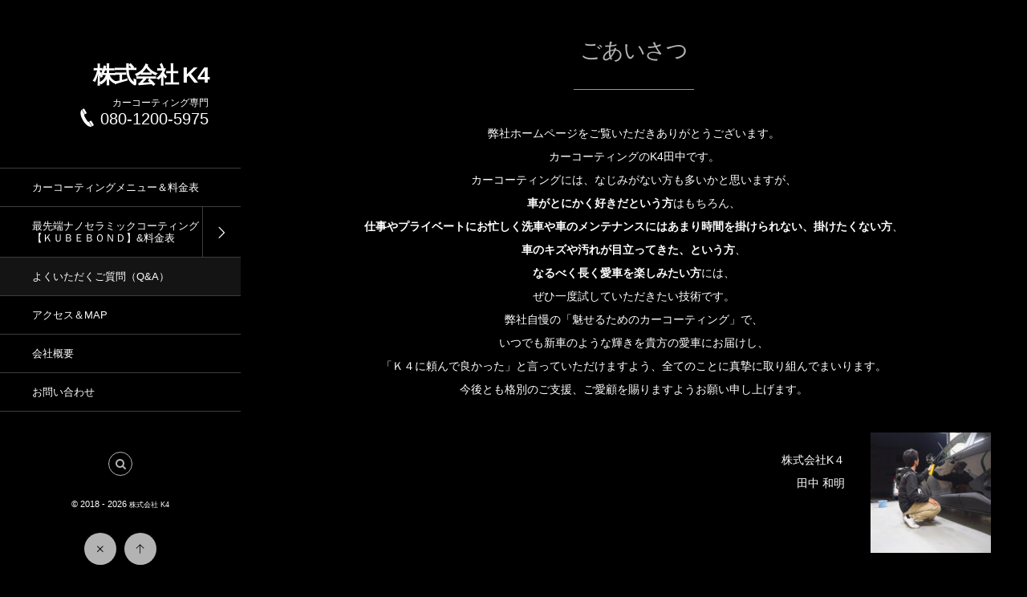

--- FILE ---
content_type: text/html; charset=UTF-8
request_url: http://k4-car.com/2018/08/15/post-61/
body_size: 14825
content:
<!DOCTYPE html>
<html lang="ja"><head prefix="og: http://ogp.me/ns# fb: http://ogp.me/ns/fb# article: http://ogp.me/ns/article#"><meta charset="utf-8" /><meta name="viewport" content="width=device-width,initial-scale=1,minimum-scale=1,user-scalable=yes" /><meta name="description" content="Ｋ４おすすめのカーコーティング剤、ECHELON（エシェロン）Zen-Xero、ECHELON（エシェロン）NANO-FIL、ハードロックよりお選びいただけます。これ以外のものについてもご用意できる場合がございますのでお問い合わせください。 コーティングは 納車後すぐのタイミングがベストです。新車のいい塗装状態でコーティングをしますと、納車時以上のツヤとなり、その輝きを保ち続けていられます。また、新車割引も適応となりますので、ぜひご相談ください。 Ｋ４でコーティングをした後は、基本的に水洗いと拭きあげだけで、つややかなボディを維持できるので大変ご好評をいただいております。洗車のコツなども丁寧に..." /><meta name="keywords" content="" /><meta property="og:title" content="よくいただくご質問（Q&#038;A）" /><meta property="og:type" content="article" /><meta property="og:url" content="http://k4-car.com/2018/08/15/post-61/" /><meta property="og:image" content="http://k4-car.com/wp-content/uploads/2018/08/P1010058_01.jpg" /><meta property="og:image:width" content="1890" /><meta property="og:image:height" content="1417" /><meta property="og:description" content="Ｋ４おすすめのカーコーティング剤、ECHELON（エシェロン）Zen-Xero、ECHELON（エシェロン）NANO-FIL、ハードロックよりお選びいただけます。これ以外のものについてもご用意できる場合がございますのでお問い合わせください。 コーティングは 納車後すぐのタイミングがベストです。新車のいい塗装状態でコーティングをしますと、納車時以上のツヤとなり、その輝きを保ち続けていられます。また、新車割引も適応となりますので、ぜひご相談ください。 Ｋ４でコーティングをした後は、基本的に水洗いと拭きあげだけで、つややかなボディを維持できるので大変ご好評をいただいております。洗車のコツなども丁寧に..." /><meta property="og:site_name" content="株式会社 K4" /><link rel="canonical" href="http://k4-car.com/2018/08/15/post-61/" /><title>よくいただくご質問（Q&#038;A）  |  株式会社Ｋ４</title>
<meta name='robots' content='max-image-preview:large' />
	<style>img:is([sizes="auto" i], [sizes^="auto," i]) { contain-intrinsic-size: 3000px 1500px }</style>
	<link rel="dns-prefetch" href="//connect.facebook.net" /><link rel="dns-prefetch" href="//secure.gravatar.com" /><link rel="dns-prefetch" href="//api.pinterest.com" /><link rel="dns-prefetch" href="//jsoon.digitiminimi.com" /><link rel="dns-prefetch" href="//b.hatena.ne.jp" /><link rel="dns-prefetch" href="//platform.twitter.com" /><meta http-equiv="Last-Modified" content="Mon, 06 Apr. 2020 17:22:53 +0900" /><link rel='dns-prefetch' href='//ajax.googleapis.com' />
<link rel="alternate" type="application/rss+xml" title="株式会社Ｋ４ &raquo; フィード" href="http://k4-car.com/feed/" />
<link rel="alternate" type="application/rss+xml" title="株式会社Ｋ４ &raquo; コメントフィード" href="http://k4-car.com/comments/feed/" />
<script>
/* <![CDATA[ */
window._wpemojiSettings = {"baseUrl":"https:\/\/s.w.org\/images\/core\/emoji\/16.0.1\/72x72\/","ext":".png","svgUrl":"https:\/\/s.w.org\/images\/core\/emoji\/16.0.1\/svg\/","svgExt":".svg","source":{"concatemoji":"http:\/\/k4-car.com\/wp-includes\/js\/wp-emoji-release.min.js?ver=6.8.3"}};
/*! This file is auto-generated */
!function(s,n){var o,i,e;function c(e){try{var t={supportTests:e,timestamp:(new Date).valueOf()};sessionStorage.setItem(o,JSON.stringify(t))}catch(e){}}function p(e,t,n){e.clearRect(0,0,e.canvas.width,e.canvas.height),e.fillText(t,0,0);var t=new Uint32Array(e.getImageData(0,0,e.canvas.width,e.canvas.height).data),a=(e.clearRect(0,0,e.canvas.width,e.canvas.height),e.fillText(n,0,0),new Uint32Array(e.getImageData(0,0,e.canvas.width,e.canvas.height).data));return t.every(function(e,t){return e===a[t]})}function u(e,t){e.clearRect(0,0,e.canvas.width,e.canvas.height),e.fillText(t,0,0);for(var n=e.getImageData(16,16,1,1),a=0;a<n.data.length;a++)if(0!==n.data[a])return!1;return!0}function f(e,t,n,a){switch(t){case"flag":return n(e,"\ud83c\udff3\ufe0f\u200d\u26a7\ufe0f","\ud83c\udff3\ufe0f\u200b\u26a7\ufe0f")?!1:!n(e,"\ud83c\udde8\ud83c\uddf6","\ud83c\udde8\u200b\ud83c\uddf6")&&!n(e,"\ud83c\udff4\udb40\udc67\udb40\udc62\udb40\udc65\udb40\udc6e\udb40\udc67\udb40\udc7f","\ud83c\udff4\u200b\udb40\udc67\u200b\udb40\udc62\u200b\udb40\udc65\u200b\udb40\udc6e\u200b\udb40\udc67\u200b\udb40\udc7f");case"emoji":return!a(e,"\ud83e\udedf")}return!1}function g(e,t,n,a){var r="undefined"!=typeof WorkerGlobalScope&&self instanceof WorkerGlobalScope?new OffscreenCanvas(300,150):s.createElement("canvas"),o=r.getContext("2d",{willReadFrequently:!0}),i=(o.textBaseline="top",o.font="600 32px Arial",{});return e.forEach(function(e){i[e]=t(o,e,n,a)}),i}function t(e){var t=s.createElement("script");t.src=e,t.defer=!0,s.head.appendChild(t)}"undefined"!=typeof Promise&&(o="wpEmojiSettingsSupports",i=["flag","emoji"],n.supports={everything:!0,everythingExceptFlag:!0},e=new Promise(function(e){s.addEventListener("DOMContentLoaded",e,{once:!0})}),new Promise(function(t){var n=function(){try{var e=JSON.parse(sessionStorage.getItem(o));if("object"==typeof e&&"number"==typeof e.timestamp&&(new Date).valueOf()<e.timestamp+604800&&"object"==typeof e.supportTests)return e.supportTests}catch(e){}return null}();if(!n){if("undefined"!=typeof Worker&&"undefined"!=typeof OffscreenCanvas&&"undefined"!=typeof URL&&URL.createObjectURL&&"undefined"!=typeof Blob)try{var e="postMessage("+g.toString()+"("+[JSON.stringify(i),f.toString(),p.toString(),u.toString()].join(",")+"));",a=new Blob([e],{type:"text/javascript"}),r=new Worker(URL.createObjectURL(a),{name:"wpTestEmojiSupports"});return void(r.onmessage=function(e){c(n=e.data),r.terminate(),t(n)})}catch(e){}c(n=g(i,f,p,u))}t(n)}).then(function(e){for(var t in e)n.supports[t]=e[t],n.supports.everything=n.supports.everything&&n.supports[t],"flag"!==t&&(n.supports.everythingExceptFlag=n.supports.everythingExceptFlag&&n.supports[t]);n.supports.everythingExceptFlag=n.supports.everythingExceptFlag&&!n.supports.flag,n.DOMReady=!1,n.readyCallback=function(){n.DOMReady=!0}}).then(function(){return e}).then(function(){var e;n.supports.everything||(n.readyCallback(),(e=n.source||{}).concatemoji?t(e.concatemoji):e.wpemoji&&e.twemoji&&(t(e.twemoji),t(e.wpemoji)))}))}((window,document),window._wpemojiSettings);
/* ]]> */
</script>
<style id='wp-emoji-styles-inline-css' type='text/css'>

	img.wp-smiley, img.emoji {
		display: inline !important;
		border: none !important;
		box-shadow: none !important;
		height: 1em !important;
		width: 1em !important;
		margin: 0 0.07em !important;
		vertical-align: -0.1em !important;
		background: none !important;
		padding: 0 !important;
	}
</style>
<link rel='stylesheet' id='wp-block-library-css' href='http://k4-car.com/wp-includes/css/dist/block-library/style.min.css?ver=6.8.3' type='text/css' media='all' />
<style id='classic-theme-styles-inline-css' type='text/css'>
/*! This file is auto-generated */
.wp-block-button__link{color:#fff;background-color:#32373c;border-radius:9999px;box-shadow:none;text-decoration:none;padding:calc(.667em + 2px) calc(1.333em + 2px);font-size:1.125em}.wp-block-file__button{background:#32373c;color:#fff;text-decoration:none}
</style>
<style id='global-styles-inline-css' type='text/css'>
:root{--wp--preset--aspect-ratio--square: 1;--wp--preset--aspect-ratio--4-3: 4/3;--wp--preset--aspect-ratio--3-4: 3/4;--wp--preset--aspect-ratio--3-2: 3/2;--wp--preset--aspect-ratio--2-3: 2/3;--wp--preset--aspect-ratio--16-9: 16/9;--wp--preset--aspect-ratio--9-16: 9/16;--wp--preset--color--black: #000000;--wp--preset--color--cyan-bluish-gray: #abb8c3;--wp--preset--color--white: #ffffff;--wp--preset--color--pale-pink: #f78da7;--wp--preset--color--vivid-red: #cf2e2e;--wp--preset--color--luminous-vivid-orange: #ff6900;--wp--preset--color--luminous-vivid-amber: #fcb900;--wp--preset--color--light-green-cyan: #7bdcb5;--wp--preset--color--vivid-green-cyan: #00d084;--wp--preset--color--pale-cyan-blue: #8ed1fc;--wp--preset--color--vivid-cyan-blue: #0693e3;--wp--preset--color--vivid-purple: #9b51e0;--wp--preset--gradient--vivid-cyan-blue-to-vivid-purple: linear-gradient(135deg,rgba(6,147,227,1) 0%,rgb(155,81,224) 100%);--wp--preset--gradient--light-green-cyan-to-vivid-green-cyan: linear-gradient(135deg,rgb(122,220,180) 0%,rgb(0,208,130) 100%);--wp--preset--gradient--luminous-vivid-amber-to-luminous-vivid-orange: linear-gradient(135deg,rgba(252,185,0,1) 0%,rgba(255,105,0,1) 100%);--wp--preset--gradient--luminous-vivid-orange-to-vivid-red: linear-gradient(135deg,rgba(255,105,0,1) 0%,rgb(207,46,46) 100%);--wp--preset--gradient--very-light-gray-to-cyan-bluish-gray: linear-gradient(135deg,rgb(238,238,238) 0%,rgb(169,184,195) 100%);--wp--preset--gradient--cool-to-warm-spectrum: linear-gradient(135deg,rgb(74,234,220) 0%,rgb(151,120,209) 20%,rgb(207,42,186) 40%,rgb(238,44,130) 60%,rgb(251,105,98) 80%,rgb(254,248,76) 100%);--wp--preset--gradient--blush-light-purple: linear-gradient(135deg,rgb(255,206,236) 0%,rgb(152,150,240) 100%);--wp--preset--gradient--blush-bordeaux: linear-gradient(135deg,rgb(254,205,165) 0%,rgb(254,45,45) 50%,rgb(107,0,62) 100%);--wp--preset--gradient--luminous-dusk: linear-gradient(135deg,rgb(255,203,112) 0%,rgb(199,81,192) 50%,rgb(65,88,208) 100%);--wp--preset--gradient--pale-ocean: linear-gradient(135deg,rgb(255,245,203) 0%,rgb(182,227,212) 50%,rgb(51,167,181) 100%);--wp--preset--gradient--electric-grass: linear-gradient(135deg,rgb(202,248,128) 0%,rgb(113,206,126) 100%);--wp--preset--gradient--midnight: linear-gradient(135deg,rgb(2,3,129) 0%,rgb(40,116,252) 100%);--wp--preset--font-size--small: 13px;--wp--preset--font-size--medium: 20px;--wp--preset--font-size--large: 36px;--wp--preset--font-size--x-large: 42px;--wp--preset--spacing--20: 0.44rem;--wp--preset--spacing--30: 0.67rem;--wp--preset--spacing--40: 1rem;--wp--preset--spacing--50: 1.5rem;--wp--preset--spacing--60: 2.25rem;--wp--preset--spacing--70: 3.38rem;--wp--preset--spacing--80: 5.06rem;--wp--preset--shadow--natural: 6px 6px 9px rgba(0, 0, 0, 0.2);--wp--preset--shadow--deep: 12px 12px 50px rgba(0, 0, 0, 0.4);--wp--preset--shadow--sharp: 6px 6px 0px rgba(0, 0, 0, 0.2);--wp--preset--shadow--outlined: 6px 6px 0px -3px rgba(255, 255, 255, 1), 6px 6px rgba(0, 0, 0, 1);--wp--preset--shadow--crisp: 6px 6px 0px rgba(0, 0, 0, 1);}:where(.is-layout-flex){gap: 0.5em;}:where(.is-layout-grid){gap: 0.5em;}body .is-layout-flex{display: flex;}.is-layout-flex{flex-wrap: wrap;align-items: center;}.is-layout-flex > :is(*, div){margin: 0;}body .is-layout-grid{display: grid;}.is-layout-grid > :is(*, div){margin: 0;}:where(.wp-block-columns.is-layout-flex){gap: 2em;}:where(.wp-block-columns.is-layout-grid){gap: 2em;}:where(.wp-block-post-template.is-layout-flex){gap: 1.25em;}:where(.wp-block-post-template.is-layout-grid){gap: 1.25em;}.has-black-color{color: var(--wp--preset--color--black) !important;}.has-cyan-bluish-gray-color{color: var(--wp--preset--color--cyan-bluish-gray) !important;}.has-white-color{color: var(--wp--preset--color--white) !important;}.has-pale-pink-color{color: var(--wp--preset--color--pale-pink) !important;}.has-vivid-red-color{color: var(--wp--preset--color--vivid-red) !important;}.has-luminous-vivid-orange-color{color: var(--wp--preset--color--luminous-vivid-orange) !important;}.has-luminous-vivid-amber-color{color: var(--wp--preset--color--luminous-vivid-amber) !important;}.has-light-green-cyan-color{color: var(--wp--preset--color--light-green-cyan) !important;}.has-vivid-green-cyan-color{color: var(--wp--preset--color--vivid-green-cyan) !important;}.has-pale-cyan-blue-color{color: var(--wp--preset--color--pale-cyan-blue) !important;}.has-vivid-cyan-blue-color{color: var(--wp--preset--color--vivid-cyan-blue) !important;}.has-vivid-purple-color{color: var(--wp--preset--color--vivid-purple) !important;}.has-black-background-color{background-color: var(--wp--preset--color--black) !important;}.has-cyan-bluish-gray-background-color{background-color: var(--wp--preset--color--cyan-bluish-gray) !important;}.has-white-background-color{background-color: var(--wp--preset--color--white) !important;}.has-pale-pink-background-color{background-color: var(--wp--preset--color--pale-pink) !important;}.has-vivid-red-background-color{background-color: var(--wp--preset--color--vivid-red) !important;}.has-luminous-vivid-orange-background-color{background-color: var(--wp--preset--color--luminous-vivid-orange) !important;}.has-luminous-vivid-amber-background-color{background-color: var(--wp--preset--color--luminous-vivid-amber) !important;}.has-light-green-cyan-background-color{background-color: var(--wp--preset--color--light-green-cyan) !important;}.has-vivid-green-cyan-background-color{background-color: var(--wp--preset--color--vivid-green-cyan) !important;}.has-pale-cyan-blue-background-color{background-color: var(--wp--preset--color--pale-cyan-blue) !important;}.has-vivid-cyan-blue-background-color{background-color: var(--wp--preset--color--vivid-cyan-blue) !important;}.has-vivid-purple-background-color{background-color: var(--wp--preset--color--vivid-purple) !important;}.has-black-border-color{border-color: var(--wp--preset--color--black) !important;}.has-cyan-bluish-gray-border-color{border-color: var(--wp--preset--color--cyan-bluish-gray) !important;}.has-white-border-color{border-color: var(--wp--preset--color--white) !important;}.has-pale-pink-border-color{border-color: var(--wp--preset--color--pale-pink) !important;}.has-vivid-red-border-color{border-color: var(--wp--preset--color--vivid-red) !important;}.has-luminous-vivid-orange-border-color{border-color: var(--wp--preset--color--luminous-vivid-orange) !important;}.has-luminous-vivid-amber-border-color{border-color: var(--wp--preset--color--luminous-vivid-amber) !important;}.has-light-green-cyan-border-color{border-color: var(--wp--preset--color--light-green-cyan) !important;}.has-vivid-green-cyan-border-color{border-color: var(--wp--preset--color--vivid-green-cyan) !important;}.has-pale-cyan-blue-border-color{border-color: var(--wp--preset--color--pale-cyan-blue) !important;}.has-vivid-cyan-blue-border-color{border-color: var(--wp--preset--color--vivid-cyan-blue) !important;}.has-vivid-purple-border-color{border-color: var(--wp--preset--color--vivid-purple) !important;}.has-vivid-cyan-blue-to-vivid-purple-gradient-background{background: var(--wp--preset--gradient--vivid-cyan-blue-to-vivid-purple) !important;}.has-light-green-cyan-to-vivid-green-cyan-gradient-background{background: var(--wp--preset--gradient--light-green-cyan-to-vivid-green-cyan) !important;}.has-luminous-vivid-amber-to-luminous-vivid-orange-gradient-background{background: var(--wp--preset--gradient--luminous-vivid-amber-to-luminous-vivid-orange) !important;}.has-luminous-vivid-orange-to-vivid-red-gradient-background{background: var(--wp--preset--gradient--luminous-vivid-orange-to-vivid-red) !important;}.has-very-light-gray-to-cyan-bluish-gray-gradient-background{background: var(--wp--preset--gradient--very-light-gray-to-cyan-bluish-gray) !important;}.has-cool-to-warm-spectrum-gradient-background{background: var(--wp--preset--gradient--cool-to-warm-spectrum) !important;}.has-blush-light-purple-gradient-background{background: var(--wp--preset--gradient--blush-light-purple) !important;}.has-blush-bordeaux-gradient-background{background: var(--wp--preset--gradient--blush-bordeaux) !important;}.has-luminous-dusk-gradient-background{background: var(--wp--preset--gradient--luminous-dusk) !important;}.has-pale-ocean-gradient-background{background: var(--wp--preset--gradient--pale-ocean) !important;}.has-electric-grass-gradient-background{background: var(--wp--preset--gradient--electric-grass) !important;}.has-midnight-gradient-background{background: var(--wp--preset--gradient--midnight) !important;}.has-small-font-size{font-size: var(--wp--preset--font-size--small) !important;}.has-medium-font-size{font-size: var(--wp--preset--font-size--medium) !important;}.has-large-font-size{font-size: var(--wp--preset--font-size--large) !important;}.has-x-large-font-size{font-size: var(--wp--preset--font-size--x-large) !important;}
:where(.wp-block-post-template.is-layout-flex){gap: 1.25em;}:where(.wp-block-post-template.is-layout-grid){gap: 1.25em;}
:where(.wp-block-columns.is-layout-flex){gap: 2em;}:where(.wp-block-columns.is-layout-grid){gap: 2em;}
:root :where(.wp-block-pullquote){font-size: 1.5em;line-height: 1.6;}
</style>
<link rel='stylesheet' id='contact-form-7-css' href='http://k4-car.com/wp-content/plugins/contact-form-7/includes/css/styles.css?ver=6.1.4' type='text/css' media='all' />
<link rel='stylesheet' id='digipress-css' href='http://k4-car.com/wp-content/themes/dp-voyageur/css/style.css?ver=20250723102102' type='text/css' media='all' />
<link rel='stylesheet' id='dp-shortcodes-css' href='http://k4-car.com/wp-content/plugins/shortcodes-for-digipress/css/style.css?ver=20240401044135' type='text/css' media='all' />
<link rel='stylesheet' id='wow-css' href='http://k4-car.com/wp-content/themes/dp-voyageur/css/animate.css?ver=2.1.8.9' type='text/css' media='all' />
<link rel='stylesheet' id='dp-visual-css' href='http://k4-car.com/wp-content/uploads/digipress/voyageur/css/visual-custom.css?ver=20250723102319' type='text/css' media='all' />
<script src="https://ajax.googleapis.com/ajax/libs/jquery/3.7.1/jquery.min.js?ver=6.8.3" id="jquery-js"></script>
<link rel="https://api.w.org/" href="http://k4-car.com/wp-json/" /><link rel="alternate" title="JSON" type="application/json" href="http://k4-car.com/wp-json/wp/v2/posts/61" /><link rel="EditURI" type="application/rsd+xml" title="RSD" href="http://k4-car.com/xmlrpc.php?rsd" />
<link rel='shortlink' href='http://k4-car.com/?p=61' />
<link rel="alternate" title="oEmbed (JSON)" type="application/json+oembed" href="http://k4-car.com/wp-json/oembed/1.0/embed?url=http%3A%2F%2Fk4-car.com%2F2018%2F08%2F15%2Fpost-61%2F" />
<link rel="alternate" title="oEmbed (XML)" type="text/xml+oembed" href="http://k4-car.com/wp-json/oembed/1.0/embed?url=http%3A%2F%2Fk4-car.com%2F2018%2F08%2F15%2Fpost-61%2F&#038;format=xml" />
<script>var j$=jQuery;</script></head><body class="wp-singular post-template-default single single-post postid-61 single-format-standard wp-theme-dp-voyageur main-body" data-loader-bg-color="#000000" data-ct-sns-cache="true" data-ct-sns-cache-time="86400000"><div class="main-wrap"><header id="header_container" class="header_container">
<div class="header_content clearfix">
<div class="h_group"><h1 class="hd_title txt wow fadeInDown"><a href="http://k4-car.com/" title="株式会社Ｋ４">株式会社 K4</a></h1><h2 class="caption wow fadeInUp" data-wow-delay="0.3s">カーコーティング専門<br><span class="icon-phone ft20px">080-1200-5975</span></h2></div><nav id="global_menu_nav" class="global_menu_nav wow fadeInLeft"><ul id="global_menu_ul" class="global_menu_ul"><li id="menu-item-22" class="menu-item menu-item-type-post_type menu-item-object-post"><a href="http://k4-car.com/2018/08/13/post-17/" class="menu-link"><span class="menu-title">カーコーティングメニュー＆料金表</span><span class="gnav-bd"></span></a></li>
<li id="menu-item-367" class="menu-item menu-item-type-post_type menu-item-object-post menu-item-has-children"><a href="http://k4-car.com/2021/02/22/kb/" class="menu-link"><span class="menu-title">最先端ナノセラミックコーティング【ＫＵＢＥＢＯＮＤ】&#038;料金表</span><span class="gnav-bd"></span></a>
<ul class="sub-menu">
	<li id="menu-item-368" class="menu-item menu-item-type-post_type menu-item-object-post"><a href="http://k4-car.com/2021/02/22/post-363/" class="menu-link"><span class="menu-title">【KUBEBONDダイヤモンド9H】検証動画　※choosenanotechjapan公式チャンネルより</span></a></li>
</ul>
</li>
<li id="menu-item-69" class="menu-item menu-item-type-post_type menu-item-object-post current-menu-item"><a href="http://k4-car.com/2018/08/15/post-61/" class="menu-link"><span class="menu-title">よくいただくご質問（Q&#038;A）</span><span class="gnav-bd"></span></a></li>
<li id="menu-item-37" class="menu-item menu-item-type-post_type menu-item-object-page"><a href="http://k4-car.com/map-2/" class="menu-link"><span class="menu-title">アクセス＆MAP</span><span class="gnav-bd"></span></a></li>
<li id="menu-item-23" class="menu-item menu-item-type-post_type menu-item-object-post"><a href="http://k4-car.com/2018/08/12/post-12/" class="menu-link"><span class="menu-title">会社概要</span><span class="gnav-bd"></span></a></li>
<li id="menu-item-68" class="menu-item menu-item-type-post_type menu-item-object-page"><a href="http://k4-car.com/page-47/" class="menu-link"><span class="menu-title">お問い合わせ</span><span class="gnav-bd"></span></a></li>
</ul></nav><div id="hd_misc_div" class="hd_misc_div"><input type="checkbox" aria-hidden="true" id="search-modal-trigger" class="search-modal-trigger" /><label for="search-modal-trigger" role="button" id="header-search" class="header-search wow fadeInUp"><i class="modal-trigger icon-search"></i></label><div class="search-modal-window"><form role="search" method="get" class="search-form no-params" target="_top" action="http://k4-car.com/"><div class="words-area"><label><span class="screen-reader-text">検索</span><input type="search" class="search-field" placeholder="キーワードを入力して検索" value="" name="s" title="検索" required /></label><button type="submit" class="search-btn"><i class="icon-search"></i></button></div></form></div></div><div class="copyright wow fadeInUp" data-wow-delay="0.3s"><div class="inner">&copy; 2018 - 2026 <a href="http://k4-car.com/"><small>株式会社 K4</small></a>
</div></div>
</div><div id="header_toggle" class=" wow fadeInUp" data-wow-delay="0.3s"><i class="toggle tgbtn icon-cross"></i><i id="gotop" class="tgbtn icon-up-light"></i></div>
</header>
<i id="mq_menu_tgl" class="toggle tgbtn icon-left-light"></i><div id="header-banner-outer" class="header-banner-outer hd_img"><div id="header-banner-inner" class="header-banner-inner hd_img has_widget"></div></div><div id="container" class="dp-container singular clearfix"><div class="widget-container top clearfix"><div id="dpcustomtextwidget-2" class="widget-box dp_custom_text_widget slider_fx"><h3 class="inside-title"><span class=" wow fadeInDown">ごあいさつ</span></h3><div class="dp_text_widget"><p><center>弊社ホームページをご覧いただきありがとうございます。<br />
カーコーティングのK4田中です。<br />
カーコーティングには、なじみがない方も多いかと思いますが、<br />
<span class="b">車がとにかく好きだという方</span>はもちろん、<br />
<span class="b">仕事やプライベートにお忙しく洗車や車のメンテナンスにはあまり時間を掛けられない、掛けたくない方</span>、<br />
<span class="b">車のキズや汚れが目立ってきた、という方</span>、<br />
<span class="b">なるべく長く愛車を楽しみたい方</span>には、<br />
ぜひ一度試していただきたい技術です。<br />
弊社自慢の「魅せるためのカーコーティング」で、<br />
いつでも新車のような輝きを貴方の愛車にお届けし、<br />
「Ｋ４に頼んで良かった」と言っていただけますよう、全てのことに真摯に取り組んでまいります。<br />
今後とも格別のご支援、ご愛顧を賜りますようお願い申し上げます。</center><br />
<img class="size-thumbnail wp-image-309 alignright" src="http://k4-car.com/wp-content/uploads/2018/12/20181224_181224_0107-150x150.jpg" alt="" width="150" height="150" /></p>
<div align="right">株式会社K４<br />
田中 和明</div>
</div></div></div><div class="content-wrap clearfix"><div id="content" class="content one-col"><div class="widget-content top clearfix"><div id="dp_recentposts_for_archive-10" class="widget-box loop-div slider_fx"><h3 class="inside-title"><span class=" wow fadeInDown">最先端ナノセラミックコーティング【ＫＵＢＥＢＯＮＤ】</span></h3><section class="loop-section normal two_lines"><div id="loop_div1746974bbcdc29ab" class="loop-div one-col"><article class="loop-article one-col cat-color6 wow fadeInUp"><div class="loop-col one"><div class="loop-post-thumb normal"><a href="http://k4-car.com/2021/02/22/kb/" rel="bookmark" class="thumb-link"><img src="http://k4-car.com/wp-content/uploads/2021/02/kb_2.jpg" width="450" height="253" layout="responsive" class="wp-post-image" alt="最先端ナノセラミックコーティング【ＫＵＢＥＢＯＮＤ】&#038;料金表" srcset="http://k4-car.com/wp-content/uploads/2021/02/kb_2.jpg 1920w, http://k4-car.com/wp-content/uploads/2021/02/kb_2-300x169.jpg 300w, http://k4-car.com/wp-content/uploads/2021/02/kb_2-768x432.jpg 768w, http://k4-car.com/wp-content/uploads/2021/02/kb_2-1024x576.jpg 1024w" /></a></div></div><div class="loop-col two"><div class="loop-article-content"><h1 class="entry-title loop-title inside-title normal"><a href="http://k4-car.com/2021/02/22/kb/" rel="bookmark" class="item-link">最先端ナノセラミックコーティング【ＫＵＢＥＢＯＮＤ】&#038;料金表</a></h1><div class="meta-cat"><a href="http://k4-car.com/category/kubebond/" rel="tag" class=" cat-color6">KUBEBOND</a></div><div class="loop-excerpt entry-summary">それはまるで「液体のダイヤモンド」 最先端ナノセラミックコーティング【ＫＵＢＥＢＯＮＤ ダイヤモンド９Ｈ】 ◆ カーコーティングも"次の世代"へ この、革命的な最先端テクノロジーによる"次世代ナノセラミック【ＫＵＢＥＢＯＮＤ ダイヤモンド９...</div></div></div><div class="loop-col three"><div class="more-link"><a href="http://k4-car.com/2021/02/22/kb/"><span>Read More</span><i class="icon-right-light"></i></a></div></div></article><article class="loop-article one-col cat-color6 wow fadeInUp"><div class="loop-col one"><div class="loop-post-thumb normal"><a href="http://k4-car.com/2021/02/22/post-363/" rel="bookmark" class="thumb-link"><img src="http://k4-car.com/wp-content/uploads/2021/02/kb.jpg" width="450" height="254" layout="responsive" class="wp-post-image" alt="【KUBEBONDダイヤモンド9H】検証動画　※choosenanotechjapan公式チャンネルより" srcset="http://k4-car.com/wp-content/uploads/2021/02/kb.jpg 1911w, http://k4-car.com/wp-content/uploads/2021/02/kb-300x169.jpg 300w, http://k4-car.com/wp-content/uploads/2021/02/kb-768x434.jpg 768w, http://k4-car.com/wp-content/uploads/2021/02/kb-1024x578.jpg 1024w" /></a></div></div><div class="loop-col two"><div class="loop-article-content"><h1 class="entry-title loop-title inside-title normal"><a href="http://k4-car.com/2021/02/22/post-363/" rel="bookmark" class="item-link">【KUBEBONDダイヤモンド9H】検証動画　※choosenanotechjapan公式チャンネルより</a></h1><div class="meta-cat"><a href="http://k4-car.com/category/kubebond/" rel="tag" class=" cat-color6">KUBEBOND</a></div><div class="loop-excerpt entry-summary">◆ choosenanotechjapan(チューズナノテックジャパン）公式チャンネル KUBEBONDダイヤモンド9Hナノセラミックコーティング PV https://youtu.be/5438SYbebAY KUBEBOND ダイヤモン...</div></div></div><div class="loop-col three"><div class="more-link"><a href="http://k4-car.com/2021/02/22/post-363/"><span>Read More</span><i class="icon-right-light"></i></a></div></div></article></div></section></div></div><article id="post-61" class="single-article post-61 post type-post status-publish format-standard has-post-thumbnail category-corporate"><header>
<h1 class="entry-title single-title"><span class="wow fadeInDown">よくいただくご質問（Q&#038;A）</span></h1></header><div class="entry entry-content"><div class="eyecatch-under-title wow fadeInUp"><img src="http://k4-car.com/wp-content/uploads/2018/08/P1010058_01.jpg" class="wp-post-image aligncenter" alt="よくいただくご質問（Q&#038;A）" width="1601" height="1200" /></div><div class="dp_sc_faq">
<ul class="dp_sc_faq_cats dp_sc_faq_ul">
<li><a href="#dp_sc_faq_id-cat1" class="dp_sc_faq_cat icon-plus2"><span>カーコーティング関連</span></a></li>
<li><a href="#dp_sc_faq_id-cat2" class="dp_sc_faq_cat icon-plus2"><span>ご予約・お支払い関連</span></a></li>
<li><a href="#dp_sc_faq_id-cat3" class="dp_sc_faq_cat icon-plus2"><span>施工後関連</span></a></li>
<li><a href="#dp_sc_faq_id-cat4" class="dp_sc_faq_cat icon-plus2"><span>その他</span></a></li>
</ul>
<div class="dp_sc_faq_items">
<ul id="dp_sc_faq_id-cat1" class="dp_sc_faq_item_ul dp_sc_faq_ul">
<li class="dp_sc_faq_title">カーコーティング関連</li>
<li class="dp_sc_faq_item">
<div class="dp_sc_faq_trigger" style="font-size:18px;color:#1c96ce;background-color:#daeaf2;">カーコーティングの種類は何がありますか？</div>
<div class="dp_sc_faq_content" style="font-size:13px;color:#fff;background-color:rgba(28,150,205,.8);">
Ｋ４おすすめのカーコーティング剤、ECHELON（エシェロン）Zen-Xero、ECHELON（エシェロン）NANO-FIL、ハードロックよりお選びいただけます。これ以外のものについてもご用意できる場合がございますのでお問い合わせください。
</div>
</li>
<li class="dp_sc_faq_item">
<div class="dp_sc_faq_trigger" style="font-size:18px;color:#1c96ce;background-color:#daeaf2;">新車を購入しましたが、すぐにコーティングした方が良いでしょうか？</div>
<div class="dp_sc_faq_content" style="font-size:13px;color:#fff;background-color:rgba(28,150,205,.8);">
コーティングは 納車後すぐのタイミングがベストです。新車のいい塗装状態でコーティングをしますと、納車時以上のツヤとなり、その輝きを保ち続けていられます。また、新車割引も適応となりますので、ぜひご相談ください。
</div>
</li>
<li class="dp_sc_faq_item">
<div class="dp_sc_faq_trigger" style="font-size:18px;color:#1c96ce;background-color:#daeaf2;">過去に他社でコーティングをした後、洗車したらツヤがなくなってしまいました･･････</div>
<div class="dp_sc_faq_content" style="font-size:13px;color:#fff;background-color:rgba(28,150,205,.8);">
Ｋ４でコーティングをした後は、基本的に水洗いと拭きあげだけで、つややかなボディを維持できるので大変ご好評をいただいております。洗車のコツなども丁寧にご案内させていただきます。また、とてもリーズナブルな洗車サービスもございますので、ぜひご利用ください。
</div>
</li>
<li class="dp_sc_faq_item">
<div class="dp_sc_faq_trigger" style="font-size:18px;color:#1c96ce;background-color:#daeaf2;">洗車キズや雨ジミが目立ちます。コーティングすればキレイになりますか？</div>
<div class="dp_sc_faq_content" style="font-size:13px;color:#fff;background-color:rgba(28,150,205,.8);">
Ｋ４では、まず、美しさにこだわった丁寧な磨きにより、車体のキズや雨ジミなどはもちろん、あまり良くない状態の凹凸のある塗装、ほとんどわからないような小さなキズなどまで、しっかりと磨き上げ、なめらかな状態に整えます。この時点で、かなりつややかなボディとなりますが、さらにそこにコーティングを施すことで、鏡のような仕上がりとなります。経年車、中古車なども美しさが蘇るため、大変喜んでいただいております。
</div>
</li>
<li class="dp_sc_faq_item">
<div class="dp_sc_faq_trigger" style="font-size:18px;color:#1c96ce;background-color:#daeaf2;">青空駐車の車でも大丈夫ですか？</div>
<div class="dp_sc_faq_content" style="font-size:13px;color:#fff;background-color:rgba(28,150,205,.8);">
お客様のほとんどが青空駐車です。 コーティングをしておくと雨や汚れにもとても強くなります。青空駐車だからこそ、コーティングをおすすめします。
</div>
</li>
<li class="dp_sc_faq_item">
<div class="dp_sc_faq_trigger" style="font-size:18px;color:#1c96ce;background-color:#daeaf2;">施工証明書等は発行されますか？</div>
<div class="dp_sc_faq_content" style="font-size:13px;color:#fff;background-color:rgba(28,150,205,.8);">
コーティング施工後に施工証明書を発行 しております。 施工証明書は基本的に損害保険等の対象となります。（一部保険会社は対象とならない場合がございます。ご利用の保険会社にお問い合わせください。）
</div>
</li>
<li class="dp_sc_faq_item">
<div class="dp_sc_faq_trigger" style="font-size:18px;color:#1c96ce;background-color:#daeaf2;">ボディ以外にも施工できますか？</div>
<div class="dp_sc_faq_content" style="font-size:13px;color:#fff;background-color:rgba(28,150,205,.8);">
ボディ磨きコーティング以外にも、ヘッドライトリメイクコーティング、ホイールコーティング、ウィンドウガラスコーティング、またルームクリーニングなども承っております。
</div>
</li>
<li class="dp_sc_faq_item">
<div class="dp_sc_faq_trigger" style="font-size:18px;color:#1c96ce;background-color:#daeaf2;">板金や塗装は施工できますか？</div>
<div class="dp_sc_faq_content" style="font-size:13px;color:#fff;background-color:rgba(28,150,205,.8);">
板金、塗装などはおこなっておりません。カーコーティングに特化することで、高品質なものを低価格にてご提供させていただいております。
</div>
</li>
<li class="dp_sc_faq_item">
<div class="dp_sc_faq_trigger" style="font-size:18px;color:#1c96ce;background-color:#daeaf2;">車種がどの大きさとなるのかわからないのですが。</div>
<div class="dp_sc_faq_content" style="font-size:13px;color:#fff;background-color:rgba(28,150,205,.8);">
まずは、車種一覧ページより車種をご確認いただき、掲載のない場合は、お気軽にお問い合わせください。<br />
車種一覧はコチラ　　お問い合わせはコチラ
</div>
</li>
</ul>
<ul id="dp_sc_faq_id-cat2" class="dp_sc_faq_item_ul dp_sc_faq_ul">
<li class="dp_sc_faq_title">ご予約・お支払い関連</li>
<li class="dp_sc_faq_item">
<div class="dp_sc_faq_trigger" style="font-size:18px;color:#1c96ce;background-color:#daeaf2;">予約はどのようにすれば良いでしょうか？</div>
<div class="dp_sc_faq_content" style="font-size:13px;color:#fff;background-color:rgba(28,150,205,.8);">
お問い合わせフォームまたはお電話からのご予約が可能です。<br />
<a href="http://k4-car.com/page-47/">お問い合わせはコチラ</a>
</div>
</li>
<li class="dp_sc_faq_item">
<div class="dp_sc_faq_trigger" style="font-size:18px;color:#1c96ce;background-color:#daeaf2;">日時の変更やキャンセルはできますか？</div>
<div class="dp_sc_faq_content" style="font-size:13px;color:#fff;background-color:rgba(28,150,205,.8);">
ご変更やキャンセルにつきましてはお電話またはお問い合わせフォームから可能です。お急ぎの場合はお電話よりお願いたします。</div>
</li>
<li class="dp_sc_faq_item">
<div class="dp_sc_faq_trigger" style="font-size:18px;color:#1c96ce;background-color:#daeaf2;">カードでの支払いは可能ですか？</div>
<div class="dp_sc_faq_content" style="font-size:13px;color:#fff;background-color:rgba(28,150,205,.8);">
現在のところ格安料金で高品質なカーコーティングサービスをご提供するため、お支払いは現金のみとなっております。（ご要望が多いようなら検討させていただきます。）
</div>
</li>
</ul>
<ul id="dp_sc_faq_id-cat3" class="dp_sc_faq_item_ul dp_sc_faq_ul">
<li class="dp_sc_faq_title">施工後関連</li>
<li class="dp_sc_faq_item">
<div class="dp_sc_faq_trigger" style="font-size:18px;color:#1c96ce;background-color:#daeaf2;">コーティング施工後の手入れはどうすればいいですか？</div>
<div class="dp_sc_faq_content" style="font-size:13px;color:#fff;background-color:rgba(28,150,205,.8);">
コーティング施工時に、無料で洗車方法をレクチャーさせていただいております。洗車が出来ない環境や状況のお客様には、格安で洗車もしておりますのでご安心ください。
</div>
</li>
<li class="dp_sc_faq_item">
<div class="dp_sc_faq_trigger" style="font-size:18px;color:#1c96ce;background-color:#daeaf2;">コーティングをした後は、いつから洗車していいですか？</div>
<div class="dp_sc_faq_content" style="font-size:13px;color:#fff;background-color:rgba(28,150,205,.8);">
コーティング後は、いつから洗車していただいても大丈夫です。
</div>
</li>
<li class="dp_sc_faq_item">
<div class="dp_sc_faq_trigger" style="font-size:18px;color:#1c96ce;background-color:#daeaf2;">コーティング後にワックスをかけてもいいですか？</div>
<div class="dp_sc_faq_content" style="font-size:13px;color:#fff;background-color:rgba(28,150,205,.8);">
Ｋ４でのコーティング後にワックスは必要ありません。場合によっては悪影響となるものもありますので、ご注意ください。
</div>
</li>
<li class="dp_sc_faq_item">
<div class="dp_sc_faq_trigger" style="font-size:18px;color:#1c96ce;background-color:#daeaf2;">メンテナンスや次回コーティングまで、どのくらいの間隔で必要でしょうか？</div>
<div class="dp_sc_faq_content" style="font-size:13px;color:#fff;background-color:rgba(28,150,205,.8);">
お客様の状況、環境等によって差がございます。お話をお伺いすれば、おおよその目安は御案内できると思いますので、施工時にご相談いただくか、お問い合わせください。
</div>
</li>
<li class="dp_sc_faq_item">
<div class="dp_sc_faq_trigger" style="font-size:18px;color:#1c96ce;background-color:#daeaf2;">門型洗車機を使ってもいいでしょうか？</div>
<div class="dp_sc_faq_content" style="font-size:13px;color:#fff;background-color:rgba(28,150,205,.8);">
門型洗車機は多数の車が利用しますので、砂やゴミなどが付着している場合がございます。Ｋ４としてはおすすめいたしません。洗車につきましては無料でコツをレクチャーいたします。また洗車が出来ない状況や環境を御客様には、格安で洗車もしております。
</div>
</li>
</ul>
<ul id="dp_sc_faq_id-cat4" class="dp_sc_faq_item_ul dp_sc_faq_ul">
<li class="dp_sc_faq_title">その他</li>
<li class="dp_sc_faq_item">
<div class="dp_sc_faq_trigger" style="font-size:18px;color:#1c96ce;background-color:#daeaf2;">代車はありますか？</div>
<div class="dp_sc_faq_content" style="font-size:13px;color:#fff;background-color:rgba(28,150,205,.8);">
1台まで無料で代車を貸出させていただきます。
</div>
</li>
<li class="dp_sc_faq_item">
<div class="dp_sc_faq_trigger" style="font-size:18px;color:#1c96ce;background-color:#daeaf2;">近くに時間をつぶせるところがありますか？</div>
<div class="dp_sc_faq_content" style="font-size:13px;color:#fff;background-color:rgba(28,150,205,.8);">
最寄りの集合型商業施設までは車で10分程度、また大型商業施設のららぽーと富士見まで約20分程度です。川越街道沿いには多数飲食店などもございます。施工時間によっては、小江戸川越観光（車で30分程度）などもおすすめです。
</div>
</li>
<li class="dp_sc_faq_item">
<div class="dp_sc_faq_trigger" style="font-size:18px;color:#1c96ce;background-color:#daeaf2;">コーティングするところを見ることはできますか？</div>
<div class="dp_sc_faq_content" style="font-size:13px;color:#fff;background-color:rgba(28,150,205,.8);">
椅子やテーブル、飲み物（すみません；現在のところ有料です）をご用意してお待ちしておりますので、ぜひご覧ください。理想は車談義などが楽しめるサロンのような「たまり場」。ぜひ、愛車がピカピカになるところを楽しんでください。（早めにソファや漫画、音楽なども準備したいな～と思っております^^）
</div>
</li>
</ul>
</div>
<div class="dp_sc_faq_mq_close icon-cross"></div>
</div>
</div><div itemscope itemtype="http://data-vocabulary.org/Person" class="author_info"><div class="author_col one wow fadeInDown"><a href="http://k4-car.com/author/K4/" rel="author" class="author_img"></a></div><div class="author_col two  wow fadeInRight"><div class="author_roles"><span itemprop="name" class="author_name">K4</span></div></div><div class="author_col three"></div><div class=" wow fadeInUp"></div><div class="dp_related_posts clearfix horizontal one-col"><h3 class="inside-title wow fadeInDown"><span>Recent Posted</span></h3><ul><li class="clearfix wow fadeInUp"><div class="widget-post-thumb"><a href="http://k4-car.com/2021/02/22/post-363/" class="thumb-link"><figure class="post-thumb"><img src="http://k4-car.com/wp-content/uploads/2021/02/kb.jpg" width="250" height="141" layout="responsive" class="wp-post-image" alt="【KUBEBONDダイヤモンド9H】検証動画　※choosenanotechjapan公式チャンネルより" srcset="http://k4-car.com/wp-content/uploads/2021/02/kb.jpg 1911w, http://k4-car.com/wp-content/uploads/2021/02/kb-300x169.jpg 300w, http://k4-car.com/wp-content/uploads/2021/02/kb-768x434.jpg 768w, http://k4-car.com/wp-content/uploads/2021/02/kb-1024x578.jpg 1024w" /></figure></a></div><div class="excerpt_div has_thumb"><div class="loop-cat meta-cat"><a href="http://k4-car.com/category/kubebond/" rel="tag" class="cat-link cat-color6"><span>KUBEBOND</span></a></div><div class="meta-date eng"><time datetime="2021-02-22T14:15:10+09:00"><span class="date_month_en_full">February</span> <span class="date_day">22</span>, <span class="date_year">2021</span></time></div><h4 class="excerpt_title_wid"><a href="http://k4-car.com/2021/02/22/post-363/" class="item-link">【KUBEBONDダイヤモンド9H】検証動画　※choosenanotechjapan公式チャンネルより</a></h4></div></li><li class="clearfix wow fadeInUp"><div class="widget-post-thumb"><a href="http://k4-car.com/2021/02/22/kb/" class="thumb-link"><figure class="post-thumb"><img src="http://k4-car.com/wp-content/uploads/2021/02/kb_2.jpg" width="250" height="141" layout="responsive" class="wp-post-image" alt="最先端ナノセラミックコーティング【ＫＵＢＥＢＯＮＤ】&#038;料金表" srcset="http://k4-car.com/wp-content/uploads/2021/02/kb_2.jpg 1920w, http://k4-car.com/wp-content/uploads/2021/02/kb_2-300x169.jpg 300w, http://k4-car.com/wp-content/uploads/2021/02/kb_2-768x432.jpg 768w, http://k4-car.com/wp-content/uploads/2021/02/kb_2-1024x576.jpg 1024w" /></figure></a></div><div class="excerpt_div has_thumb"><div class="loop-cat meta-cat"><a href="http://k4-car.com/category/kubebond/" rel="tag" class="cat-link cat-color6"><span>KUBEBOND</span></a></div><div class="meta-date eng"><time datetime="2021-02-22T13:55:31+09:00"><span class="date_month_en_full">February</span> <span class="date_day">22</span>, <span class="date_year">2021</span></time></div><h4 class="excerpt_title_wid"><a href="http://k4-car.com/2021/02/22/kb/" class="item-link">最先端ナノセラミックコーティング【ＫＵＢＥＢＯＮＤ】&#038;料金表</a></h4></div></li><li class="clearfix wow fadeInUp"><div class="widget-post-thumb"><a href="http://k4-car.com/2020/04/06/post-318/" class="thumb-link"><figure class="post-thumb"><img src="http://k4-car.com/wp-content/uploads/2020/04/P1010114_01.jpg" width="205" height="154" layout="responsive" class="wp-post-image" alt="ごあいさつ" srcset="http://k4-car.com/wp-content/uploads/2020/04/P1010114_01.jpg 1890w, http://k4-car.com/wp-content/uploads/2020/04/P1010114_01-300x225.jpg 300w, http://k4-car.com/wp-content/uploads/2020/04/P1010114_01-768x576.jpg 768w, http://k4-car.com/wp-content/uploads/2020/04/P1010114_01-1024x768.jpg 1024w" /></figure></a></div><div class="excerpt_div has_thumb"><div class="loop-cat meta-cat"><a href="http://k4-car.com/category/%e3%81%94%e3%81%82%e3%81%84%e3%81%95%e3%81%a4/" rel="tag" class="cat-link cat-color5"><span>ごあいさつ</span></a></div><h4 class="excerpt_title_wid"><a href="http://k4-car.com/2020/04/06/post-318/" class="item-link">ごあいさつ</a></h4></div></li><li class="clearfix wow fadeInUp"><div class="widget-post-thumb"><a href="http://k4-car.com/2018/12/24/post-306/" class="thumb-link"><figure class="post-thumb"><img src="http://k4-car.com/wp-content/uploads/2018/12/20181224_181224_0104.jpg" width="155" height="154" layout="responsive" class="wp-post-image" alt="TOYOTA　C-HR　新車" srcset="http://k4-car.com/wp-content/uploads/2018/12/20181224_181224_0104.jpg 750w, http://k4-car.com/wp-content/uploads/2018/12/20181224_181224_0104-150x150.jpg 150w, http://k4-car.com/wp-content/uploads/2018/12/20181224_181224_0104-300x297.jpg 300w" /></figure></a></div><div class="excerpt_div has_thumb"><div class="loop-cat meta-cat"><a href="http://k4-car.com/category/blog/" rel="tag" class="cat-link cat-color4"><span>BLOG</span></a></div><div class="meta-date eng"><time datetime="2018-12-24T22:04:20+09:00"><span class="date_month_en_full">December</span> <span class="date_day">24</span>, <span class="date_year">2018</span></time></div><h4 class="excerpt_title_wid"><a href="http://k4-car.com/2018/12/24/post-306/" class="item-link">TOYOTA　C-HR　新車</a></h4></div></li><li class="clearfix wow fadeInUp"><div class="widget-post-thumb"><a href="http://k4-car.com/2018/12/24/post-296/" class="thumb-link"><figure class="post-thumb"><img src="http://k4-car.com/wp-content/uploads/2018/12/20181224_181224_0098.jpg" width="157" height="154" layout="responsive" class="wp-post-image" alt="27年式　N-BOXカスタムターボ" srcset="http://k4-car.com/wp-content/uploads/2018/12/20181224_181224_0098.jpg 750w, http://k4-car.com/wp-content/uploads/2018/12/20181224_181224_0098-300x295.jpg 300w" /></figure></a></div><div class="excerpt_div has_thumb"><div class="loop-cat meta-cat"><a href="http://k4-car.com/category/blog/" rel="tag" class="cat-link cat-color4"><span>BLOG</span></a></div><div class="meta-date eng"><time datetime="2018-12-24T21:54:23+09:00"><span class="date_month_en_full">December</span> <span class="date_day">24</span>, <span class="date_year">2018</span></time></div><h4 class="excerpt_title_wid"><a href="http://k4-car.com/2018/12/24/post-296/" class="item-link">27年式　N-BOXカスタムターボ</a></h4></div></li></ul><div class="more-entry-link"><a href="http://k4-car.com/author/K4/" class="item-link wow fadeInDown" rel="author"><span>K4の記事一覧</span></a></div></div></div></article><div class="single-nav "><ul class="clearfix"><li class="left"><a href="http://k4-car.com/2018/08/13/post-17/" title="カーコーティングメニュー＆料金表" class="tooltip"><i class="icon-left-light"></i>Prev</a></li><li class="right"><a href="http://k4-car.com/2018/08/15/post-72/" title="田中社長に独占インタビュー！" class="tooltip">Next<i class="icon-right-light"></i></a></li></ul></div></div></div><footer id="footer" class="clearfix wow fadeInDown"><div class="ft-widget-content"><ul id="footer_menu_ul" class=""><li id="menu-item-22" class="menu-item menu-item-type-post_type menu-item-object-post"><a href="http://k4-car.com/2018/08/13/post-17/" class="menu-link"><span class="menu-title">カーコーティングメニュー＆料金表</span></a></li>
<li id="menu-item-367" class="menu-item menu-item-type-post_type menu-item-object-post menu-item-has-children"><a href="http://k4-car.com/2021/02/22/kb/" class="menu-link"><span class="menu-title">最先端ナノセラミックコーティング【ＫＵＢＥＢＯＮＤ】&#038;料金表</span></a></li>
<li id="menu-item-69" class="menu-item menu-item-type-post_type menu-item-object-post current-menu-item"><a href="http://k4-car.com/2018/08/15/post-61/" class="menu-link"><span class="menu-title">よくいただくご質問（Q&#038;A）</span></a></li>
<li id="menu-item-37" class="menu-item menu-item-type-post_type menu-item-object-page"><a href="http://k4-car.com/map-2/" class="menu-link"><span class="menu-title">アクセス＆MAP</span></a></li>
<li id="menu-item-23" class="menu-item menu-item-type-post_type menu-item-object-post"><a href="http://k4-car.com/2018/08/12/post-12/" class="menu-link"><span class="menu-title">会社概要</span></a></li>
<li id="menu-item-68" class="menu-item menu-item-type-post_type menu-item-object-page"><a href="http://k4-car.com/page-47/" class="menu-link"><span class="menu-title">お問い合わせ</span></a></li>
</ul></div></footer></div></div><script type="speculationrules">
{"prefetch":[{"source":"document","where":{"and":[{"href_matches":"\/*"},{"not":{"href_matches":["\/wp-*.php","\/wp-admin\/*","\/wp-content\/uploads\/*","\/wp-content\/*","\/wp-content\/plugins\/*","\/wp-content\/themes\/dp-voyageur\/*","\/*\\?(.+)"]}},{"not":{"selector_matches":"a[rel~=\"nofollow\"]"}},{"not":{"selector_matches":".no-prefetch, .no-prefetch a"}}]},"eagerness":"conservative"}]}
</script>
<script>function dp_theme_noactivate_copyright(){return;}</script><script src="http://k4-car.com/wp-includes/js/dist/hooks.min.js?ver=4d63a3d491d11ffd8ac6" id="wp-hooks-js"></script>
<script src="http://k4-car.com/wp-includes/js/dist/i18n.min.js?ver=5e580eb46a90c2b997e6" id="wp-i18n-js"></script>
<script id="wp-i18n-js-after">
/* <![CDATA[ */
wp.i18n.setLocaleData( { 'text direction\u0004ltr': [ 'ltr' ] } );
/* ]]> */
</script>
<script src="http://k4-car.com/wp-content/plugins/contact-form-7/includes/swv/js/index.js?ver=6.1.4" id="swv-js"></script>
<script id="contact-form-7-js-translations">
/* <![CDATA[ */
( function( domain, translations ) {
	var localeData = translations.locale_data[ domain ] || translations.locale_data.messages;
	localeData[""].domain = domain;
	wp.i18n.setLocaleData( localeData, domain );
} )( "contact-form-7", {"translation-revision-date":"2025-11-30 08:12:23+0000","generator":"GlotPress\/4.0.3","domain":"messages","locale_data":{"messages":{"":{"domain":"messages","plural-forms":"nplurals=1; plural=0;","lang":"ja_JP"},"This contact form is placed in the wrong place.":["\u3053\u306e\u30b3\u30f3\u30bf\u30af\u30c8\u30d5\u30a9\u30fc\u30e0\u306f\u9593\u9055\u3063\u305f\u4f4d\u7f6e\u306b\u7f6e\u304b\u308c\u3066\u3044\u307e\u3059\u3002"],"Error:":["\u30a8\u30e9\u30fc:"]}},"comment":{"reference":"includes\/js\/index.js"}} );
/* ]]> */
</script>
<script id="contact-form-7-js-before">
/* <![CDATA[ */
var wpcf7 = {
    "api": {
        "root": "http:\/\/k4-car.com\/wp-json\/",
        "namespace": "contact-form-7\/v1"
    }
};
/* ]]> */
</script>
<script src="http://k4-car.com/wp-content/plugins/contact-form-7/includes/js/index.js?ver=6.1.4" id="contact-form-7-js"></script>
<script src="http://k4-car.com/wp-content/plugins/shortcodes-for-digipress/inc/js/jquery/bjqs.min.js?ver=1.3.0.4" id="dp_sc_bjqs-js"></script>
<script src="http://k4-car.com/wp-content/plugins/shortcodes-for-digipress/inc/js/jquery/jquery.countTo.min.js?ver=1.3.0.4" id="dp_sc_count_to-js"></script>
<script src="http://k4-car.com/wp-content/plugins/shortcodes-for-digipress/inc/js/jquery/jquery.circle.progress.min.js?ver=1.3.0.4" id="dp_sc_circular_bar-js"></script>
<script src="http://k4-car.com/wp-content/plugins/shortcodes-for-digipress/inc/js/jquery/jquery.tablesorter.min.js?ver=1.3.0.4" id="dp_sc_tablesorter-js"></script>
<script src="http://k4-car.com/wp-content/plugins/shortcodes-for-digipress/inc/js/script.min.js?ver=1.3.0.4" id="dp_sc_plugin_js-js"></script>
<script src="http://k4-car.com/wp-content/themes/dp-voyageur/inc/js/wow.min.js?ver=2.1.8.9" id="wow-js"></script>
<script src="http://k4-car.com/wp-content/themes/dp-voyageur/inc/js/jquery/jquery.easing.min.js?ver=2.1.8.9" id="easing-js"></script>
<script src="http://k4-car.com/wp-includes/js/imagesloaded.min.js?ver=5.0.0" id="imagesloaded-js"></script>
<script src="http://k4-car.com/wp-content/themes/dp-voyageur/inc/js/jquery/jquery.masonry.min.js?ver=2.1.8.9" id="dp-masonry-js"></script>
<script src="http://k4-car.com/wp-content/themes/dp-voyageur/inc/js/jquery/jquery.fitvids.min.js?ver=2.1.8.9" id="fitvids-js"></script>
<script src="http://k4-car.com/wp-content/themes/dp-voyageur/inc/js/jquery/jquery.sharecount.min.js?ver=2.1.8.9" id="sns-share-count-js"></script>
<script src="http://k4-car.com/wp-content/themes/dp-voyageur/inc/js/theme-import.min.js?ver=20250723102102" id="dp-js-js"></script>
<script>new WOW().init();</script><script async src="https://platform.twitter.com/widgets.js"></script><script type="application/ld+json">{"@context":"http://schema.org","@type":"BlogPosting","mainEntityOfPage":{"@type":"WebPage","@id":"http://k4-car.com/2018/08/15/post-61/"},"headline":"よくいただくご質問（Q&#038;A）","image":{"@type":"ImageObject","url":"http://k4-car.com/wp-content/uploads/2018/08/P1010058_01.jpg","width":1067,"height":800},"datePublished":"2018-08-15T01:08:04+09:00","dateModified":"2020-04-06T17:22:53+09:00","articleSection":"corporate","author":{"@type":"Person","name":"K4"},"publisher":{"@type":"Organization","name":"株式会社Ｋ４","logo":{"@type":"ImageObject","url":"http://k4-car.com/wp-content/uploads/2018/08/contact2.jpg","width":600,"height":60}},"description":"Ｋ４おすすめのカーコーティング剤、ECHELON（エシェロン）Zen-Xero、ECHELON（エシェロン）NANO-FIL、ハードロックよりお選びいただけます。これ以外のものについてもご用意できる場合がございますのでお問い合わせください。 コーティングは 納車後すぐのタイミングがベストです。新車のいい塗装状態でコーティングをしますと、納車時以上のツヤとなり、その輝きを保ち続けていられます。また、"}</script><script type="application/ld+json">{"@context":"https://schema.org","@type":"BreadcrumbList","itemListElement":[{"@type":"ListItem","position":1,"name":"corporate","item":"http://k4-car.com/category/corporate/"},{"@type":"ListItem","position":2,"name":"よくいただくご質問（Q&#038;A）","item":"http://k4-car.com/2018/08/15/post-61/"}]}</script><script type="application/ld+json">{"@context":"http://schema.org","@type":"WebSite","inLanguage":"ja","name":"株式会社 K4","alternateName":"","description":"カーコーティング専門<br><span class="icon-phone ft20px">080-1200-5975</span>","image":"http://k4-car.com/wp-content/uploads/2018/08/contact2.jpg","url":"http://k4-car.com/"}</script></body>
</html>

--- FILE ---
content_type: text/css
request_url: http://k4-car.com/wp-content/uploads/digipress/voyageur/css/visual-custom.css?ver=20250723102319
body_size: 2683
content:
@charset "utf-8";:root{--header-menu-link-color:#ffffff;--header-menu-link-color-8p:rgba(255,255, 255,.08);--header-menu-link-color-34p:rgba(255,255, 255,.34);--header-menu-bg-color:#000000;--base-font-color:#ffffff;--base-font-color-8p:rgba(255,255, 255,.08);--base-font-color-34p:rgba(255,255, 255,.34);--container-bg-color:#000000;--primary-color:;}body:not(.mb-theme){background-color:#000000;}#fakeloader{background-color:#000000;}.double-bounce1,.double-bounce2{background-color:#ffffff;}.entry,.widget-box{font-size:14px;}.mb-theme .entry,.mb-theme .widget-box{font-size:14px;}.dp-container .entry a,.dp-container .dp_text_widget a,.dp-container .textwidget a,#comment_section .commentlist a:hover{color:#6d98bf;}.dp-container .entry a:hover,.dp-container .dp_text_widget a:hover,.dp-container .textwidget a:hover,.fake-hover:hover{color:#898989;}.single-date-top,.dp-container pre,.entry input[type="submit"],.search-form .submit-area button.search-btn,#wp-calendar tbody td a::before,.plane-label,input#submit{color:#000000;background-color:;}.hd_slideshow .bx-wrapper .bx-pager .bx-pager-item a{background-color:#ffffff;text-shadow:0 0 30px rgba(0,0,0,.38);}.hd_slideshow .bx-controls-direction a{color:#ffffff;}.header-banner-inner,.header-banner-inner a, .header-banner-inner a:hover{color:#ffffff;text-shadow:0 0 30px rgba(0,0,0,.38);}.mb-theme .header-banner-inner,.mb-theme .header-banner-inner a, .mb-theme .header-banner-inner a:hover{text-shadow:0 0 20px rgba(0,0,0,.64);}#banner_caption::before,.header-banner-inner .bx-viewport .slide .loop-cat::before{background-color:rgba(255,255,255,.8);}.header_container{color:#ffffff;background-color:#000000;background:linear-gradient(to bottom, rgba(0,0,0,.52) 0%,rgba(0,0,0,.2) 100%);}.header_container:hover {background-color:rgba(0,0,0,.72);}.header_container a{color:#ffffff;}.header_container a:hover{color:#f4f4f4;}#header_toggle .tgbtn,#mq_menu_tgl{box-shadow:0 0 5px rgba(0,0,0,.2);color:#000000;background-color:rgba(255,255,255,.7);}#header_toggle .tgbtn:hover,#mq_menu_tgl:hover{background-color:#ffffff;}#global_menu_ul .menu-item,#global_menu_ul .menu-item:first-child,#global_menu_ul .menu-item .expand{border-color:rgba(255,255,255,.24);}#global_menu_ul .menu-item .menu-link::before{background-color:rgba(255,255,255,.08);}.hd_sns_links ul li a,#header-search .modal-trigger::before{color:rgba(255,255,255,.7);border-color:rgba(255,255,255,.7);}.hd_sns_links ul li a:hover,#header-search .modal-trigger:hover::before{color:#ffffff;border-color:#ffffff;}.mb-theme .header_content{background-color:#000000;color:#ffffff;border-color:rgba(255,255,255,.2);}.mb-theme .header_content a{color:#ffffff;}.dp-container{color:#ffffff;background-color:rgba(0,0,0,0.68);}.dp-container a,.dp-container a:hover,input:not([type="radio"]):not([type="checkbox"]),textarea{color:#ffffff;}.dp-container .entry a{font-weight:normal;text-decoration:none;}.dp-container .entry a:hover{text-decoration:underline;}.loop-section.portfolio.pattern2 .loop-title a,.loop-section .loop-share-num a,.loop-section .loop-title a,.loop-section .meta-author a{color:#ffffff;}.loop-section.normal .loop-share-num,.loop-section.magazine .loop-share-num,.single-article .single_post_meta .loop-share-num,.single-article .single_post_meta.bottom .meta-cat a{color:#ffffff;background-color:rgba(255,255,255,.06);}.dp_feed_widget li a{color:#ffffff;background-color:rgba(255,255,255,.06);border-color:rgba(255,255,255,.2);}.loop-section.magazine.one .loop-date time{background-color:#000000;}.loop-sec-header .title-desc,.loop-excerpt{color:rgba(255,255,255,.74);}.meta-cat a{color:;}.portfolio.one .loop-post-thumb-flip,.portfolio.three .loop-post-thumb-flip,.magazine.two .loop-article:hover .meta-cat a{color:#000000!important;background-color:;}.magazine.two .loop-article .meta-cat a{color:;border-color:;}.meta-cat a.term-color2{color:#ffffff;}.single_post_meta .meta-cat a.term-color2:hover{color:#000000;border-color:#ffffff;background-color:#ffffff;}.portfolio.one .loop-post-thumb-flip.cat-color2,.portfolio.three .loop-post-thumb-flip.cat-color2,.magazine.two .loop-article:hover .meta-cat a.cat-color2{background-color:#ffffff;}.meta-cat a.cat-color2,.portfolio.two .meta-cat a.cat-color2,.portfolio.two .meta-cat a.cat-color2:hover,.portfolio.four .meta-cat a.cat-color2,.portfolio.four .meta-cat a.cat-color2:hover{color:#ffffff;}.magazine.two .loop-article .meta-cat a.cat-color2{color:#ffffff;border-color:#ffffff;}.bx-wrapper .bx-pager .bx-pager-item a{background-color:#ffffff;}.bx-controls-direction a{color:#000000;}input[type="checkbox"]:checked,input[type="radio"]:checked {background-color:;}select{color:#ffffff;}.dp_toc_container{border-color:rgba(0, 0, 0,.2);background:#000000;}.dp_toc_container::before{background:rgba(0, 0, 0,.04);}.dp_toc_container ul.dp_toc_ul{border-color:rgba(0, 0, 0,.24);}.dp_toc_container p.toc_title_block>span::before,.dp_toc_container ul.dp_toc_ul>li::before{background:rgba(0, 0, 0,.16);}.dp_toc_container ul.dp_toc_ul li a,.dp_toc_container ul.dp_toc_ul li a:hover,.dp_toc_container ul.dp_toc_ul>li li::before{color:#ffffff;}#hd_searchform td.gsc-search-button::before{color:#ffffff;}table.gsc-search-box{background-color:#000000!important;}td.gsc-search-button{color:#ffffff!important;background-color:#000000!important;}.rank_label.thumb {background-color:;}.rank_label.no-thumb {color:rgba(255,255,255,.1);}.mb-theme .post_meta_sns_btn{background-color:rgba(255,255,255,.06);}.entry h1,.entry h2,.entry h3,.entry h4,.entry h5,.entry h6,.dp_text_widget h1,.dp_text_widget h2,.dp_text_widget h3,.dp_text_widget h4,.dp_text_widget h5,.dp_text_widget h6,.textwidget h1,.textwidget h2,.textwidget h3,.textwidget h4,.textwidget h5,.textwidget h6{border-color:rgba(255,255,255,.4);}address,#switch_comment_type li.active_tab,#comment_section li.comment:hover,#comment_section li.trackback:hover,#comment_section li.pingback:hover{border-color:;}.entry h1::after,.entry h2::after,.entry h3::after,.entry h4::after,.entry h5::after,.entry h6::after,.dp_text_widget h1::after,.dp_text_widget h2::after,.dp_text_widget h3::after,.dp_text_widget h4::after,.dp_text_widget h5::after,.dp_text_widget h6::after,.textwidget h1::after,.textwidget h2::after,.textwidget h3::after,.textwidget h4::after,.textwidget h5::after,.textwidget h6::after,.single-title::before,.widget_pages li a::after,.widget_nav_menu li a::after,.widget_nav_menu li.current-menu-item a::after,.widget_categories li a::after,.widget_categories li.current-cat a::after{background-color:rgba(255,255,255,.54);}.entry ul li::before, .dp_text_widget ul li::before,.textwidget ul li::before{background-color:;box-shadow:0 0 0 3px rgba(0, 0,0,.3);}.author_img::before{background-color:rgba(0, 0,0,.72);;}.single-article header::before,.single-article .single_post_meta,.single-article .single_post_meta .loop-share-num div[class^="bg-"],.dp_related_posts.news li,.mb-theme .dp_related_posts li,.entry .wp-caption{border-color:rgba(255,255,255,.2);}.inside-title,#reply-title{color:rgba(255,255,255,.7);}.inside-title::before,#reply-title::before,.dp_tab_widget_ul li::before,.dp_related_posts.horizontal .meta-cat::before{background-color:rgba(255,255,255,.6);}.dp_tab_widget_ul li:hover::before,.dp_tab_widget_ul li.active_tab::before{background-color:;}.dp_tab_widget_ul{border-color:rgba(255,255,255,.6);}.cat-item .count{color:#000000;background-color:rgba(255,255,255,.5);}.entry>p>a.more-link,.dp-container .entry .dp-pagenavi a,.dp-pagenavi a,.dp-pagenavi .page-numbers:not(.dots),.navigation a{color:#000000;border-color:;}.navigation .nav_to_paged a{background-color:transparent;}.nav_to_paged a::before,.dp-pagenavi a::before,#commentform input[type="submit"]{background-color:;}.loop-section .more-link a:hover,.tagcloud a:hover,#comment_section .comment-meta .comment-reply-link:hover,.entry>p>a.more-link:hover,.navigation a:hover,.navialignleft a:hover,.navialignright a:hover,.dp-container .more-entry-link a,.dp-container .entry .dp-pagenavi a:hover,.dp-pagenavi a:hover,.dp-pagenavi .page-numbers.current,.dp-pagenavi .page-numbers:hover{color:;}.loop-section .more-link:hover{background-color:rgba(255,255,255,.18);color:;}.navigation a .nav-arrow{color:#ffffff;}.dp_related_posts.news li:hover,.recent_entries li:hover,.dp_related_posts.vertical li:hover,.dp_recent_posts_widget li:hover,span.v_sub_menu_btn{background-color:rgba(255,255,255,.04);}.tooltip-arrow{border-color:transparent transparent #ffffff transparent;}.tooltip-msg {color:#000000;background-color:#ffffff;}.dp-container blockquote,.dp-container q{background-color:rgba(255,255,255,.04);border:1px solid rgba(255,255,255,.08);}.dp-container code{background-color:rgba(255,255,255,.05);border:1px solid rgba(255,255,255,.48);}.dp-container blockquote::before,.dp-container blockquote::after{color:;}#comment_section li.comment:hover,#comment_section li..trackback:hover,#comment_section li..pingback:hover {border-color:;}.sidebar{background-color:rgba(255,255,255,.07);}#footer_menu_ul,.mb-theme #footer_menu_ul .menu-item{border-color:rgba(255,255,255,.2);}#footer_menu_ul .menu-item:after{background-color:rgba(255,255,255,.6);}.footer_bar,.main_slide_menu .menu-item .expand,.modal_wrapper.main_menu{color:#ffffff;background-color:#000000;}.modal_wrapper.main_menu a{color:#ffffff;}.ftbar_btn, .ftbar_btn a{color:#ffffff;}.main_slide_menu .menu-item,.main_slide_menu .menu-item:first-child,.main_slide_menu .menu-item .expand{border-color:rgba(255,255,255, .32);}.wow{visibility:hidden}.btn:not([class*="btn-"]),a.btn:not([class*="btn-"]),.dp-container a.btn:not([class*="btn-"]){color:#fff;border-color:;}.btn:not([class*="btn-"]):hover,a.btn:not([class*="btn-"]):hover{color:;}.btn::after,.label{background-color:}